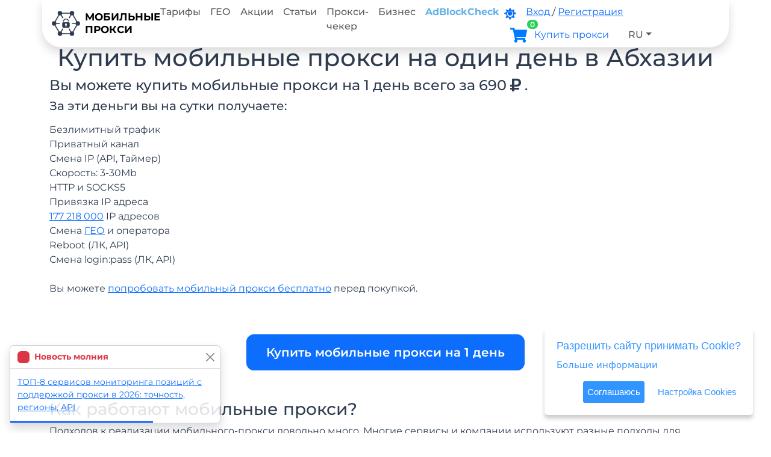

--- FILE ---
content_type: text/html; charset=utf-8
request_url: https://mobileproxy.space/tariffs.html?country=3&period=1
body_size: 17846
content:
<!doctype html>
<html lang="ru" data-bs-theme="light">
 <head>
<meta charset="utf-8">
<title>Купить мобильные прокси на 1 день в Абхазии</title>
<meta name="description" content="✯ Ищете где купить недорогие мобильные прокси на 1 день за 690 руб в Абхазии? Здесь вы можете приобрести динамические мобильные прокси для любых целей. Сотни тысяч IP-адресов за смешные деньги!">
<meta name="keywords" content="мобильные прокси, мобильные прокси бесплатное тестирование, мобильные прокси бесплатно, мобильные прокси для инстаграм, мобильные прокси для арбитража, мобильные прокси купить, прокси для instagram, прокси для раскрутки, элитные прокси, приватные прокси, 4g прокси, lte прокси, mobile proxies, анонимные прокси, как поднять мобильные прокси, мобильные прокси своими руками, делаем мобильные прокси, мобильные прокси-сервера, настройка мобильного прокси">
<link rel="alternate" hreflang="ru" href="https://mobileproxy.space/"/>
<link rel="alternate" hreflang="en" href="https://mobileproxy.space/en/"/>
<meta name="twitter:site" content="Мобильные прокси"/>
<meta name="twitter:title" content="Купить мобильные прокси на 1 день в Абхазии">
<meta name="twitter:description" content="✯ Ищете где купить недорогие мобильные прокси на 1 день за 690 руб в Абхазии? Здесь вы можете приобрести динамические мобильные прокси для любых целей. Сотни тысяч IP-адресов за смешные деньги!"/>
<meta name="twitter:domain" content="https://mobileproxy.space"/>
<meta property="og:type" content="website">
<meta property="og:description" content="✯ Ищете где купить недорогие мобильные прокси на 1 день за 690 руб в Абхазии? Здесь вы можете приобрести динамические мобильные прокси для любых целей. Сотни тысяч IP-адресов за смешные деньги!"/>
<meta property="og:url" content="https://mobileproxy.space"/>
<meta property="og:site_name" content="Мобильные прокси"/>
<meta property="og:title" content="Купить мобильные прокси на 1 день в Абхазии"/>
<meta name="viewport" content="width=device-width, initial-scale=1, shrink-to-fit=no">
<link rel="stylesheet" href="/build/css/b/bootstrap.min.css?1764669302">
<link rel="stylesheet" href="/build/css/b/modern-v2.css?1768385163">
<meta name="theme-color" content="#c2e6ff" />
<link rel="canonical" href="https://mobileproxy.space/tariffs.html?country=3&period=1" />
<link rel="icon" href="/build/images/favicon/favicon.svg" type="image/svg+xml">
<link rel="icon" href="/favicon.ico" type="image/x-icon">
<link rel="shortcut icon" href="/favicon.ico" type="image/x-icon">
<link rel="alternate" type="application/rss+xml" title="RSS Мобильные прокси" href="https://mobileproxy.space/rss.xml" />
 </head>
 <body>
<nav class="container navbar navbar-expand-lg navbar-light fixed-top rounded-5 rounded-top-0 shadow pt-0 pb-0">
<a class="navbar-brand text-uppercase ps-3 lh-sm" style="font-size:17px" href="/">
<img data-src="/build/images/logo/mp.svg" src="[data-uri]" width=55 height=42 class="logo lazyloading float-start pe-2"> Мобильные<br/>прокси</a>
<button class="navbar-toggler me-3" type="button" data-bs-toggle="offcanvas" data-bs-target="#offcanvasNavbar" aria-controls="offcanvasNavbar" aria-label="Toggle navigation">
<span class="navbar-toggler-icon"></span>
</button>
<div class="offcanvas offcanvas-end" tabindex="-1" id="offcanvasNavbar" aria-labelledby="offcanvasNavbarLabel">
<div class="offcanvas-header">
<h5 class="offcanvas-title navbar-brand text-uppercase ps-3 lh-sm" id="offcanvasNavbarLabel">
<img data-src="/build/images/logo/mp.svg" src="[data-uri]" width=64 height=50 class="logo lazyloading float-start pe-2"> 
Мобильные<br/>прокси</h5>
<button type="button" class="btn-close" data-bs-dismiss="offcanvas" aria-label="Close"></button>
</div>
<div class="offcanvas-body">
<ul class="navbar-nav me-auto">
<li class="nav-item">
<a class="nav-link nav-link-top-menu" href="/#tarifs">Тарифы</a>
</li>
<li class="nav-item">
<a class="nav-link nav-link-top-menu" href="/#maps">ГЕО</a>
</li>
<li class="nav-item">
<a class="nav-link nav-link-top-menu" href="/promotions.html">Акции</a>
</li>
<li class="nav-item">
<a class="nav-link nav-link-top-menu" href="/pages.html">Статьи</a>
</li>
<li class="nav-item">
<a class="nav-link nav-link-top-menu" href="/proxy_checker.html">Прокси-чекер</a>
</li>
<li class="nav-item">
<a class="nav-link nav-link-top-menu" href="/kak-zarabotat-na-mobilnyh-proksi.html">Бизнес</a>
</li>
<li class="nav-item">
<a target=_blank class="nav-link text-deep-blue fw-bold nav-link-top-menu" href="https://mobileproxy.space/adblock-test.html?utm_source=mobileproxyspace&utm_medium=cpc&utm_campaign=promo_packet">AdBlockCheck</a>
</li>
</ul>
<ul class="nav navbar-nav me-2">
<li class="nav-item pt-2 pe-3 d-sm-inline">
<a href="javascript:;" class="darkModeSwitch" style="font-size:20px" title="DarkMode" data-bs-toggle="tooltip" data-bs-placement="bottom">
<i class="fas fa-sun"></i>
</a>
</li>
<li class="nav-item pt-2 pr-3 d-sm-inline me-2">
<a href="javascript:;" data-bs-toggle="modal" data-bs-target="#login_form">
<span class="d-none d-xl-inline">Вход</span> 
<span class="d-xl-none fa fa-sign-in-alt"></span>
</a> / 
<a href="javascript:;" data-bs-toggle="modal" data-bs-target="#reg_form">
<span class="d-none d-xl-inline">Регистрация</span> 
<span class="d-xl-none fa fa-user-edit"></span>
</a>
</li>
<li class="nav-item pt-2 rounded-5 pe-3 me-2 text-dark bgc-white" style="width: fit-content;">
<a title="Корзина" data-action="get_cart" data-size="xl" id="cart" class="cart link-underline-opacity-0 text-decoration-none" data-totalitems="0">
<i class="fas fa-shopping-cart" title="Корзина" data-bs-toggle="tooltip" data-bs-placement="bottom"></i>
</a>
<a class="dropdown-item text-primary font-weight-bold" style="display:inline; padding-left:0" href="/user.html?buyproxy">
<span class="hidden-lg">Купить <span class="d-none d-xl-inline">прокси</span></span>
</a>
</li>
<li class="nav-item dropdown rounded-5 bgc-white" style="width: fit-content;">
<a class="nav-link dropdown-toggle" href="javascript:;" id="dropdown09" data-bs-toggle="dropdown" aria-haspopup="true" aria-expanded="false"> RU</a>
<div class="dropdown-menu dropdown-menu-dark dropdown-menu-end" style="--bs-dropdown-min-width:auto">
<a class="dropdown-item" href="javascript:;" onclick="window.location='/en/tariffs.html?country=3&period=1'"> EN</a>
<a class="dropdown-item" href="javascript:;" onclick="window.location='/es/tariffs.html?country=3&period=1'"> ES</a>
<a class="dropdown-item" href="javascript:;" onclick="window.location='/ch/tariffs.html?country=3&period=1'"> CH</a>
<a class="dropdown-item" href="javascript:;" onclick="window.location='/tr/tariffs.html?country=3&period=1'"> TR</a>
<a class="dropdown-item" href="javascript:;" onclick="window.location='/pl/tariffs.html?country=3&period=1'"> PL</a>
<a class="dropdown-item" href="javascript:;" onclick="window.location='/th/tariffs.html?country=3&period=1'"> TH</a>
</div>
</li>
</ul>
</div>
</div>
</nav>
<div id="content">
<div class="mt-4 pt-5"></div>
<div class="container">
<div class=row>
<div class="col">
<h1 class="text-center">Купить мобильные прокси на один день в Абхазии</h1>
<h4 class="font-weight-normal">Вы можете купить мобильные прокси на 1 день всего за 690 <i class="fa fa-ruble-sign"></i> .</h4>
<h5>За эти деньги вы на сутки получаете:</h5>
<ul class="list-unstyled mt-3 mb-4">
<li>Безлимитный трафик</li>
<li>Приватный канал</li>
<li>Смена IP (API, Таймер)</li>
<li>Скорость: 3-30Мb</li>
<li>HTTP и SOCKS5</li>
<li>Привязка IP адреса</li>
<li><a href="/ipstat.html">177 218 000</a> IP адресов</li>
<li>Смена <a href="/#maps">ГЕО</a> и оператора</li>
<li>Reboot (ЛК, API)</li>
<li>Смена login:pass (ЛК, API)</li></ul>
<p>Вы можете <a href="/user.html?free">попробовать мобильный прокси бесплатно</a> перед покупкой.</p>
<div class="text-center"><a href="/user.html?buyproxy&id_country=3&period=1" class="m-5 btn btn-primary btn-lg">Купить мобильные прокси на 1 день</a></div>
<h3>Как работают мобильные прокси?</h3>
<p>Подходов к реализации мобильного-прокси довольно много. Многие сервисы и компании используют разные подходы для создания мобильных прокси. Самым высокопроизводительным и надежным является перенаправление трафика с реальных сим-карт на внутренние сервера.</p>
<p>В таком формате работы безусловным плюсом является использование реальных мобильных устройств при работе с сим-картой и сетью мобильного оператора в целом. Мобильное устройство совершенно валидно проходит аутентификацию в сети мобильного оператора, с занесением IMEI в реестр узла сотовой связи. После этого прокси-сервер начинает управлять передачей данных через эти мобильные устройства, позволяя пропускать любые запросы через мобильный интернет в сети GSM-оператора.</p>
<p>Мобильные прокси-сервера позволяют создать качественную систему контроля доступа, могут ограничивать пропускную способность на отдельном канале, создавать динамические пулы мобильных IP-адресов и реализовывать работу мобильных прокси на разных протоколах (SOCKS5, HTTPS).</p>
</div>
</div>
</div></div>
<footer class="page-footer font-small pt-5 bg-light">
 <div class="container">
<div class="row">
 <div class="col-md-3">
<h5 class="">Полезные ссылки</h5>
<ul class="list-unstyled">
<li>
<a href="/chto-takoe-mobile-proxy.html">Что такое мобильный прокси?</a>
 </li>
 <li>
<a href="/pages/hto-takoe-servernyi-proksi.html">Что такое серверный прокси?</a>
 </li>
 <li>
<a href="/vidi-i-tipy-mobile-proxy.html">Виды и типы мобильных прокси</a>
 </li>
 <li><a href="/pages.html">Статьи</a></li>
 <li>
<a href="/partner.html">Партнерская программа</a>
 </li>
 <li><a href="/kak-zarabotat-na-mobilnyh-proksi.html">Заработай на прокси</a></li>
 <li><a href="/friends.html">Друзья мобильных прокси</a></li>
 <li><a href="/promotions.html">Акции и скидки</a></li>
 <li><a href="/vacancies.html">Вакансии</a></li>
  <li><a href="/mcc-mnc-list.html">Список MCC MNC</a></li>
 <li><a href="/ip-range.html">Диапазоны ip-адресов</a></li>
 <li><a href="/ipstat.html">Статистика IP-адресов</a></li>
 <li>
<a href="/server-status.html">Статус серверов</a>
 </li>
</ul>
 </div>
 <div class="col-md-3">
<h5 class="">Инструменты</h5>
<ul class="list-unstyled">
<li>
<a href="/user.html?api">API</a>
 </li>
 <li>
<a href="/proxy_checker.html">Прокси-чекер</a>
 </li>
 <li>
<a href="/my-ip.html">Мой IP</a>
 </li>
 <li>
<a href="/port_checker.html">Доступность порта</a>
 </li>
 <li>
<a href="/speedtest.html">Скорость интернета</a>
 </li>
 <li>
<a href="/anticloaking.html">Антиклоакинг</a>
 </li>
 <li>
<a href="/proxy-manager-extension.html">Менеджер прокси</a>
 </li>
 <li>
<a href="/adblock-test.html">Тест блокировщика рекламы</a>
 </li>
 <li>
<a href="/consistency-checker.html">Детектор несоответствий</a>
 </li>
 <li>
<a href="/dns-leak-test.html">DNS Leak Test</a>
 </li>
 <li>
<a href="/tls-fingerprint.html">TLS Fingerprint Checker</a>
 </li>
 <li>
<a href="/latency-map.html">Proxy Latency Map</a>
 </li>
 <li><a target=_blank class="text-deep-blue fw-bold" href="https://mobileproxy.space/adblock-test.html?utm_source=mobileproxyspace&utm_medium=cpc&utm_campaign=promo_packet">AdBlockCheck</a></li>
</ul>
 </div>
 <div class="col-md-3">
<h5 class="">Помощь</h5>
<ul class="list-unstyled">
 <li><a href="javascript:;" onclick="TalkMe('openSupport');">Всегда онлайн чат</a></li>
<li><a href="tg://resolve?domain=mobileproxy_space_bot">Телеграм поддержки</a></li>
 <li><a href="/pay.html">Оплата</a></li>
<li><a href="/oferta.html">Оферта</a></li>
 <li>
<a href="/faq.html">FAQ</a>
 </li>
<li><a href="javascript:;" onclick="window.location='/en/tariffs.html?country=3&period=1'">English version</a></li><li><a href="javascript:;" onclick="window.location='/es/tariffs.html?country=3&period=1'">Versión en español</a></li><li><a href="javascript:;" onclick="window.location='/ch/tariffs.html?country=3&period=1'">英文版</a></li><li><a href="javascript:;" onclick="window.location='/tr/tariffs.html?country=3&period=1'">Türkçe versiyonu</a></li> 
 <li>
 </li>
</ul>
 </div>
 <div class="col-md-3">
<h5 class="">Контакты</h5>
<ul class="list-unstyled">
<li><a href="/contacts.html">Контакты</a></li>
<li><i class="fab fa-telegram text-primary"></i> <a href="https://t.me/+8r32LGD0nGJhMmIy">Телеграм канал</a></li>
<li><i class="fab fa-vk text-primary"></i> <a href="https://vk.com/mobileproxyspace" target=_blank>Вконтакте</a></li><li><i class="fab fa-yandex text-primary"></i> <a href="https://dzen.ru/mobileproxyspace" target=_blank>Dzen</a></li></ul>
<h5><a href="/cooperation.html" class="text-reset text-decoration-none">Сотрудничество</a></h5>
<ul class="list-unstyled">
<li><a href="/pages/vy-razrabatyvaete-soft-kotoromu-nujny-proksi.html">Разработчикам софта</a></li>
<li><a href="/pages/vy-obuchaete-primenyat-proksi.html">Онлайн курсам</a></li>
<li><a href="/pages/vy-zanimaetes-ili-planiruete--reseilit-proksi.html">Реселлерам</a></li>
<li><a href="/pages/reklama-na-mobileproxyspace.html">Реклама у нас</a></li>
</ul>
 </div>
</div>
 </div>
 <div class="border-top mt-4 pt-4 text-center" style="color: #6b7280; font-size: 0.875rem;">
<p>© 2020-2026 <a href="https://mobileproxy.space" style="color: var(--primary);">mobileproxy.space</a></p>
<p class="mb-0"><a href="/privacypolicy.html">Политика конфиденциальности</a></p>
 </div>
</footer>
<script src="/build/js/b/js.js?1734338549"></script>
<script>
!function(e,t){void 0===e&&void 0!==window&&(e=window),"function"==typeof define&&define.amd?define(["jquery"],t):"object"==typeof module&&module.exports?module.exports=t(require("jquery")):t(e.jQuery)}(this,function(e){e.fn.selectpicker.defaults={noneSelectedText:"\u041d\u0438\u0447\u0435\u0433\u043e \u043d\u0435 \u0432\u044b\u0431\u0440\u0430\u043d\u043e",noneResultsText:"\u0421\u043e\u0432\u043f\u0430\u0434\u0435\u043d\u0438\u0439 \u043d\u0435 \u043d\u0430\u0439\u0434\u0435\u043d\u043e {0}",countSelectedText:"\u0412\u044b\u0431\u0440\u0430\u043d\u043e {0} \u0438\u0437 {1}",maxOptionsText:["\u0414\u043e\u0441\u0442\u0438\u0433\u043d\u0443\u0442 \u043f\u0440\u0435\u0434\u0435\u043b ({n} {var} \u043c\u0430\u043a\u0441\u0438\u043c\u0443\u043c)","\u0414\u043e\u0441\u0442\u0438\u0433\u043d\u0443\u0442 \u043f\u0440\u0435\u0434\u0435\u043b \u0432 \u0433\u0440\u0443\u043f\u043f\u0435 ({n} {var} \u043c\u0430\u043a\u0441\u0438\u043c\u0443\u043c)",["\u0448\u0442.","\u0448\u0442."]],doneButtonText:"\u0417\u0430\u043a\u0440\u044b\u0442\u044c",selectAllText:"\u0412\u044b\u0431\u0440\u0430\u0442\u044c \u0432\u0441\u0435",deselectAllText:"\u041e\u0442\u043c\u0435\u043d\u0438\u0442\u044c \u0432\u0441\u0435",multipleSeparator:", "}});
</script>
<div class="toast-container position-fixed bottom-0 start-0 p-3">
<div role="alert" aria-live="assertive" aria-atomic="true" class="toast" data-bs-delay="10000" data-remember-close="true">
 <div class="toast-header">
<svg class="bd-placeholder-img rounded me-2" width="20" height="20" xmlns="http://www.w3.org/2000/svg" preserveAspectRatio="xMidYMid slice" focusable="false" role="img"><rect fill="#dc3545" width="100%" height="100%"></rect></svg>
<strong class="me-auto text-danger">Новость молния</strong>
<button type="button" class="btn-close" data-bs-dismiss="toast" aria-label="Close" data-id="1963"></button>
 </div>
 <div class="toast-body">
<a href="/pages/top-8-servisov-monitoringa-pozitsii-s-podderjkoi-proksi-v-2026-tochnost-regiony-api.html">ТОП-8 сервисов мониторинга позиций с поддержкой прокси в 2026: точность, регионы, API</a>
 </div>
 <div class="tprogress active"></div>
</div>
</div>
<script>
function add_favorite(a) { 
var title = 'Мобильные прокси';
var url = 'https://mobileproxy.space/';
if(typeof(window.external.AddFavorite)!='undefined'){
window.external.AddFavorite(url, title); 
}else if(typeof(window.sidebar)!='undefined'){
window.sidebar.addPanel(title, url, ""); 
}else if (typeof(opera)=="object"){
a = a || document.getElementsByTagName("body")[0];
a.rel = "sidebar";
a.title = title;
a.url = url;
return true;
}else{
alert('Ваш браузер не поддерживает автоматическое добавление закладок. Нажмите Ctrl+D чтобы добавить страницу в закладки.');
}
} 
function copyToClipboard(text, el) {
 var copyTest = document.queryCommandSupported('copy');
 var elOriginalText = el.attr('data-bs-original-title');
 if (copyTest === true) {
var copyTextArea = document.createElement("textarea");
copyTextArea.value = text;
document.body.appendChild(copyTextArea);
copyTextArea.select();
try {
 var successful = document.execCommand('copy');
 navigator.clipboard.writeText(text);
 var msg = successful ? 'Скопировано!' : 'Упс, не скопировано!';
 el.attr('data-bs-original-title', msg).tooltip('show');
} catch (err) {
}
document.body.removeChild(copyTextArea);
el.attr('data-bs-original-title', elOriginalText);
 } else {
window.prompt("Скопировать: Ctrl+C или Command+C, Enter", text);
 }
}
var darkmode=false;
function change_dark_mode(_,_v){
darkmode=_v;
$('.tooltip').hide();
$('html').attr('data-bs-theme', _v?'dark':'light');
$('.darkModeSwitch').html(_v?'<i class="fas fa-moon"></i>':'<i class="fas fa-sun"></i>');
var _l=$('.logo');
var src=_l.attr('src');
_l.attr('src', (_v?(src.replace('mp','mpw')):(src.replace('mpw','mp'))));
var sp=$('<span id=pa>OK</span>');
$('#darkModeSwitch').prop('checked',darkmode );
$.ajax({url: '/user.html?action=darkmode&params='+_v});
}
$( document ).ready(function() {
$('#darkModeSwitch').on('change',function(){
var _=$(this);
var _v=_.prop('checked');
change_dark_mode(_,_v);
});
$('.darkModeSwitch').on('click',function(){
var _=$(this);
change_dark_mode(_,!darkmode?true:false);
});
$('.btn-plus, .btn-minus').on('click',function(){
var a=parseInt($('input[name=num]').val());
var aa=$(this).hasClass('btn-minus')?a-1:a+1;
if(aa>=1&&aa<=parseInt($('input[name=num]').prop('max'))){
$('input[name=num]').val(aa);
$('.cart-item').attr('data-totalitems', aa);
ajax_check_sum();
}
});
function export_csv() {
window.location='?history&load_history_data=1&export_csv=1&date_range='+$('input[name="dates"]').val()+'&show_payout='+$('input[name=show_payout]').prop('checked')+'&phone_list_server_ip='+$('select[name="phone_list_server_ip"]').val()+'&show_partners_deductions='+$('input[name=show_partners_deductions]').prop('checked');
}
$('.js-copy').click(function() {var text = $(this).attr('data-copy');var el = $(this);copyToClipboard(text, el);});
$('.toast').toast('show');
$('.toast').on('mouseover',function(){
$(this).find('.tprogress').css('animation-play-state', 'paused');
});
$('.toast').on('mouseout',function(){
$(this).find('.tprogress').css('animation-play-state', 'running');
});
$('.toast .tprogress').each(function(){
var p=$(this);
var d=p.parent('.toast').data('bs-delay');
p.css('animation-duration',d+'ms');
});
$('.toast[data-remember-close=true] .btn-close').on("click", function(e) {
document.cookie = "toastnewsid="+$(this).data('id')+"; path=/";
});
$('a[href*="#"]:not([href="#"])').click(function() {
if (location.pathname.replace(/^\//,'') == this.pathname.replace(/^\//,'') && location.hostname == this.hostname) {
 var target = $(this.hash);
 target = target.length ? target : $('[name=' + this.hash.slice(1) +']');
 if (target.length) {
$('html, body').animate({
 scrollTop: parseInt(target.offset().top)-parseInt($("nav.navbar").innerHeight())
}, 1000);
return false;
 }
} 
 });
if(!isMobile()){$('[data-bs-toggle="tooltip"]').tooltip();}
$('input[name="q"]').focus(function() { $(this).select(); } );
$("#shp a").on('click', function(e) {
e.preventDefault();
var _=$(this).parents('div#shp');
if(_.find('input').attr("type") == "text"){
_.find('input').attr('type', 'password');
_.find('i').addClass( "fa-eye-slash" ).removeClass( "fa-eye" );
}else if(_.find('input').attr("type") == "password"){
_.find('input').attr('type', 'text');
_.find('i').removeClass( "fa-eye-slash" ).addClass( "fa-eye" );
}
});
$("#popup").on("show.bs.modal", function(e) {
var link = $(e.relatedTarget);
if(link.attr('id')=='cart' && parseInt(link.data('totalitems'))==0){
window.location='/user.html?buyproxy';
return false;
}
var title=link.attr("title")?link.attr("title"):($(link.find('i,span')[0]).attr("data-bs-original-title"));
$(this).find(".modal-title").html(title);
$("#popup .modal-body").html('<h2 class="text-center"><img src="/build/images/mload.svg?1719312860" class="fa-spin3 mt-5" width=100></h2>');
$("#popup .modal-dialog").removeClass('modal-md modal-sm modal-xl modal-lg').addClass('modal-'+(link.data("size")?link.data("size"):'md'));
var params='';
if(link.data("params")!=''){
params=link.data("params");
}else{
var pids=get_user_proxy_checked_pids();
params=pids.join(',');
}
if(params.length>200){
var obj={
type: "POST",
data: {params: params},
url: '/ajax.html?action='+link.data("action")+'&params=&amount='+(typeof link.data("amount")!='undefined'?link.data("amount"):0)+(typeof link.data("geoid")!='undefined'?'&geoid='+link.data("geoid"):'')+(typeof link.data("operator")!='undefined'?'&operator='+link.data("operator"):'')
};
}else{
var obj={url: '/ajax.html?action='+link.data("action")+'&params='+params+'&amount='+(typeof link.data("amount")!='undefined'?link.data("amount"):0)+(typeof link.data("geoid")!='undefined'?'&geoid='+link.data("geoid"):'')+(typeof link.data("operator")!='undefined'?'&operator='+link.data("operator"):'')};
}
$.ajax(obj).done(function(data) {
$("#popup .modal-body").html(data);
});
});
$('#myTab a').on('click', function (e) {
 e.preventDefault()
 $(this).tab('show')
});
$('.users_subscribe_news').click(function(){
var ch=$(this);
var sp=$('<span id=pa>OK</span>');
$.ajax({url: '/user.html?action=users_subscribe_news&params='+ch.val()+'&value='+ch.prop('checked')}).done(function(){ch.after(sp); sp.delay(2000).hide('slow')});
});
});
function isMobile() {
var a=navigator.userAgent || navigator.vendor || window.opera;
return (/(android|bb\d+|meego).+mobile|avantgo|bada\/|blackberry|blazer|compal|elaine|fennec|hiptop|iemobile|ip(hone|od)|iris|kindle|lge |maemo|midp|mmp|mobile.+firefox|netfront|opera m(ob|in)i|palm( os)?|phone|p(ixi|re)\/|plucker|pocket|psp|series(4|6)0|symbian|treo|up\.(browser|link)|vodafone|wap|windows ce|xda|xiino/i.test(a) || /1207|6310|6590|3gso|4thp|50[1-6]i|770s|802s|a wa|abac|ac(er|oo|s\-)|ai(ko|rn)|al(av|ca|co)|amoi|an(ex|ny|yw)|aptu|ar(ch|go)|as(te|us)|attw|au(di|\-m|r |s )|avan|be(ck|ll|nq)|bi(lb|rd)|bl(ac|az)|br(e|v)w|bumb|bw\-(n|u)|c55\/|capi|ccwa|cdm\-|cell|chtm|cldc|cmd\-|co(mp|nd)|craw|da(it|ll|ng)|dbte|dc\-s|devi|dica|dmob|do(c|p)o|ds(12|\-d)|el(49|ai)|em(l2|ul)|er(ic|k0)|esl8|ez([4-7]0|os|wa|ze)|fetc|fly(\-|_)|g1 u|g560|gene|gf\-5|g\-mo|go(\.w|od)|gr(ad|un)|haie|hcit|hd\-(m|p|t)|hei\-|hi(pt|ta)|hp( i|ip)|hs\-c|ht(c(\-| |_|a|g|p|s|t)|tp)|hu(aw|tc)|i\-(20|go|ma)|i230|iac( |\-|\/)|ibro|idea|ig01|ikom|im1k|inno|ipaq|iris|ja(t|v)a|jbro|jemu|jigs|kddi|keji|kgt( |\/)|klon|kpt |kwc\-|kyo(c|k)|le(no|xi)|lg( g|\/(k|l|u)|50|54|\-[a-w])|libw|lynx|m1\-w|m3ga|m50\/|ma(te|ui|xo)|mc(01|21|ca)|m\-cr|me(rc|ri)|mi(o8|oa|ts)|mmef|mo(01|02|bi|de|do|t(\-| |o|v)|zz)|mt(50|p1|v )|mwbp|mywa|n10[0-2]|n20[2-3]|n30(0|2)|n50(0|2|5)|n7(0(0|1)|10)|ne((c|m)\-|on|tf|wf|wg|wt)|nok(6|i)|nzph|o2im|op(ti|wv)|oran|owg1|p800|pan(a|d|t)|pdxg|pg(13|\-([1-8]|c))|phil|pire|pl(ay|uc)|pn\-2|po(ck|rt|se)|prox|psio|pt\-g|qa\-a|qc(07|12|21|32|60|\-[2-7]|i\-)|qtek|r380|r600|raks|rim9|ro(ve|zo)|s55\/|sa(ge|ma|mm|ms|ny|va)|sc(01|h\-|oo|p\-)|sdk\/|se(c(\-|0|1)|47|mc|nd|ri)|sgh\-|shar|sie(\-|m)|sk\-0|sl(45|id)|sm(al|ar|b3|it|t5)|so(ft|ny)|sp(01|h\-|v\-|v )|sy(01|mb)|t2(18|50)|t6(00|10|18)|ta(gt|lk)|tcl\-|tdg\-|tel(i|m)|tim\-|t\-mo|to(pl|sh)|ts(70|m\-|m3|m5)|tx\-9|up(\.b|g1|si)|utst|v400|v750|veri|vi(rg|te)|vk(40|5[0-3]|\-v)|vm40|voda|vulc|vx(52|53|60|61|70|80|81|83|85|98)|w3c(\-| )|webc|whit|wi(g |nc|nw)|wmlb|wonu|x700|yas\-|your|zeto|zte\-/i.test(a.substr(0, 4)));
}
var coupons_type='', coupons_value=0;
$('.coupons_check').on('click', function(){
$('.coupons_result').html('<i class="fas fa-sync fa-spin"></i>');
$.ajax({url: '/user.html?action=check_coupons&params='+$('input[name=coupons_code]').val()+'&geoid='+$('select[name=geo]').val()+'&period='+$('[name=period]:checked').val()+'&type='+parseInt($('input[name=type]:checked').val())}).done(function(a){
a=JSON.parse(a);
$('.coupons_result').removeClass('badge-danger badge-success').addClass('badge-'+a[0]).html((a[0]=='success'?'<i class="fas fa-check-circle me-1"></i> ':'<i class="fas fa-ban"></i> ')+a[1]);
coupons_value=a[3];
coupons_type=a[2];
if(a[0]=='success'){ajax_check_sum();}
});
});
var last_check_sum_serialize='';
$('[name=period],[name=num]').change(function(){
ajax_check_sum();
});
$('.currency-selection input').change(function(){
var dc = new Array(1,107,114,115,138,140,141,139,126);
var cid=parseInt($('input[name=currency_id]:checked').val());
if(dc.indexOf(cid)!=-1){$('.direct-code-wrapper').fadeIn('fast');}else{$('.direct-code-wrapper').fadeOut('fast');}
});
function ajax_check_sum(){
var __=$('form[name=buyproxy]');
if(last_check_sum_serialize==__.serialize()){
return;
}
$('#price').html('<i class="fas fa-sync fa-spin"></i>');
last_check_sum_serialize=__.serialize();
if(__.find('select[name=id_country]').val()==null){
var idc=__.find('select[name=id_country] option:selected').prop('value');
if($.isNumeric(idc)){
last_check_sum_serialize+='&id_country='+idc;
}
}
if(__.find('select[name=id_city]').val()==null){
var idc=__.find('select[name=id_city] option:selected').prop('value');
if($.isNumeric(idc)){
last_check_sum_serialize+='&id_city='+idc;
}
}
$.ajax({
 type: "POST",
 data: last_check_sum_serialize,
 url:'/ajax.html?action=check_sum&params=1',
 success: function(a){
var w=$('label[data-currency-id=99]');
$('#price').html(!a.total_sum?'Произошла ошибка, попробуйте позже':a.total_sum);
window.amount=a.total_sum;
w.removeClass('disabled');
w.attr('data-bs-original-title',w.data('description'));
if(a.total_sum>0){
w.addClass('disabled');
if($('input[data-id=99]').prop('checked')){
$('label[data-currency-id=114]').trigger( "click" );
}
w.attr('data-bs-original-title','Недостаточно средств на балансе');
}
 }
});
}
var last_data_aval_proxy={};
$('select[name=id_country]').change(function(){
if(last_data_aval_proxy.id_country!=$(this).val()){
$('select[name=id_city]').selectpicker('val', 0);
$('select[name=operator]').selectpicker('val', 0);
$('select[name=geo]').selectpicker('val', 0);
}
});
var fc_id_city=false,fc_geo=false;
var ptype=0;
$('input[name=type]').on('change', function(){
var _=$(this);
ptype=(_.val());
$('.show_type_').hide();
$('.show_type_'+ptype).show();
$('form[name=buyproxy]').find('button[type=submit]').html(ptype=='1'?'Купить серверные прокси':'Купить мобильные прокси');
$('h1').html(ptype=='1'?'Купить серверные прокси':'Купить мобильные прокси');
});
$('select[name=geo],select[name=operator],select[name=id_country],select[name=id_city],input[name=type]').change(function(){
$('#count_free').html('Проверяю доступность <i class="fas fa-sync fa-spin"></i>');
var data_aval_proxy={
geo: $('select[name=geo]').find(":selected").val(), 
operator:$('select[name=operator]').find(":selected").val(), 
id_country: $('select[name=id_country]').find(":selected").val(), 
id_city: $('select[name=id_city]').find(":selected").val(),
type: parseInt($('input[name=type]:checked').val())
};
if(JSON.stringify(last_data_aval_proxy) == JSON.stringify(data_aval_proxy))return;
last_data_aval_proxy=data_aval_proxy;
$.ajax({
 type: "POST",
 data: last_data_aval_proxy,
 url:'/user.html?action=get_avaliable_proxy',
 success: function(a){
a=JSON.parse(a);
$('#count_free').html(a.mess);
$('input[name=num]').attr('max',a.res);
if(a.geos){
var html='';var selval=0;
$.each(a.geos, function( k, v ) {
html+='<option'+(v.select?' selected':'')+' '+(!parseInt(v.sub)&&v.id?' disabled="disabled"':'')+' value="'+v.id+'"'+(v.id?' data-subtext="(Доступно '+v.sub+')':'')+'">'+v.name+'</option>';
if(v.select)
selval=v.id;
});
$('select[name=geo]').selectpicker('destroy').empty().addClass('selectpicker').append(html).selectpicker('render');
}
if(a.operators){
var html='';var selval=0;
$.each(a.operators, function( k, v ) {
html+='<option'+(v.select?' selected':'')+' '+(!parseInt(v.sub)&&v.id?' disabled="disabled"':'')+' value="'+v.id+'"'+(v.id?' data-subtext="(Доступно '+v.sub+')':'')+'">'+v.name+'</option>';
if(v.select)
selval=v.id;
});
$('select[name=operator]').selectpicker('destroy').empty().addClass('selectpicker').append(html).selectpicker('render');
}
if(a.cities){
var html='';var selval=0;
$.each(a.cities, function( k, v ) {
html+='<option'+(v.select?' selected':'')+' '+(!parseInt(v.sub)&&v.id?' disabled="disabled"':'')+' value="'+v.id+'"'+(v.id?' data-subtext="(Доступно '+v.sub+')':'')+'">'+v.name+'</option>';
if(v.select)
selval=v.id;
});
$('select[name=id_city]').selectpicker('destroy').empty().addClass('selectpicker').append(html).selectpicker('render');
}
if(a.countrys){
var html='';var selval=0;
$.each(a.countrys, function( k, v ) {
html+='<option'+(v.select?' selected':'')+' '+(!parseInt(v.sub)&&v.id&&v.id!='0'?' disabled="disabled"':'')+' value="'+v.id+'"'+(v.id&&typeof v.sub!=='undefined'?' data-subtext="(Доступно '+v.sub+')':'')+'">'+v.name+'</option>';
if(v.select)
selval=v.id;
});
$('select[name=id_country]').selectpicker('destroy').empty().addClass('selectpicker').append(html).selectpicker('render');
}
if(last_data_aval_proxy.type==0){
$('#odivs').show();
}else{
$('#odivs').hide();
}
ajax_check_sum();
 }
});
})
var count_free='';
$(window).resize(function() {
 if ($(window).width() <= 600) {
$('#prop-type-group').removeClass('btn-group');
$('#prop-type-group').addClass('btn-group-vertical');
 } else {
$('#prop-type-group').addClass('btn-group');
$('#prop-type-group').removeClass('btn-group-vertical');
 }
});
$('select[name=id_country]').trigger('change');
let modalId = $('#image-gallery');
$(document)
 .ready(function () {
loadGallery(true, 'a.thumbnail');
function disableButtons(counter_max, counter_current) {
 $('#show-previous-image, #show-next-image')
.show();
 if (counter_max === counter_current) {
$('#show-next-image')
 .hide();
 } else if (counter_current === 1) {
$('#show-previous-image')
 .hide();
 }
}
function loadGallery(setIDs, setClickAttr) {
 let current_image,
selector,
counter = 0;
 $('#show-next-image, #show-previous-image')
.click(function () {
 if ($(this)
.attr('id') === 'show-previous-image') {
current_image--;
 } else {
current_image++;
 }
 selector = $('[data-image-id="' + current_image + '"]');
 updateGallery(selector);
});
 function updateGallery(selector) {
let $sel = selector;
current_image = $sel.data('image-id');
$('#image-gallery-title')
 .text($sel.data('title'));
$('#image-gallery-image')
 .attr('src', $sel.data('image'));
disableButtons(counter, $sel.data('image-id'));
 }
 if (setIDs == true) {
$('[data-image-id]')
 .each(function () {
counter++;
$(this)
 .attr('data-image-id', counter);
 });
 }
 $(setClickAttr)
.on('click', function () {
 updateGallery($(this));
});
}
 });
</script>
<div class="modal fade bs-example-modal-sm" id="login_form" tabindex="-1" role="dialog" aria-labelledby="myModalLabel" aria-hidden="true">
<div class="modal-dialog">
<div class="modal-content">
 <div class="modal-header">
<h4 class="modal-title auth" id="myModalLabel">Вход</h4>
<button type="button" class="btn-close" data-bs-dismiss="modal" aria-label="Close"></button>
 </div>
 <div class="modal-body">
<div class="row">
 <div class="col-md-12 authform">
<form role="form" method=POST class="login mt-1 login_form">
 <div class="form-group mb-2">
<label for="exampleInputEmail1" class="mb-0">Телефон</label>
<input type="tel" tabindex=1 class="form-control" name="phone" id="exampleInputEmail1" maxlength=20 inputmode="tel" autocomplete="off" placeholder="Введите телефон" required/>
 </div>
 <label for="exampleInputPassword1" class="mb-0">Пароль</label>
 <div class="input-group mb-0" id="shp">
<input type="password" tabindex=2 class="form-control" name="password" autocomplete="off" maxlength=255 id="exampleInputPassword1" placeholder="Пароль" required/>
<span class="input-group-text"><a href=""><i class="fa fa-eye-slash"></i></a></span>
 </div>
 <div class="form-group mt-2 d-none g2af">
<label for="g2af" class="mb-0">Google 2AF code</label>
<input type="text" tabindex=3 class="form-control" name="g2af" id="g2af" maxlength=6 autocomplete="off" placeholder="code"/>
 </div>
 <input type=hidden name="ajax" value="0">
 <input type=hidden name="CRFXTOKEN" value="789f5eebd40321065d0f3e6f825ef509">
 <div class="text-right mb-3"><a href="javascript:;" onclick="$('#forgot').modal('show');$('#login_form').modal('hide')"><small>Забыли пароль?</small></a></div>
 <div class="form-group text-center">
<input type="submit" class="btn btn-success w-100" value="Войти" data-loading-text="Вхожу..." />
 </div>
</form>
 </div>
</div>
</div>
<div class="modal-footer text-center">
<a href="javascript:;" onclick="$('#login_form').modal('hide');$('#reg_form').modal('show')"><small>Региcтрация</small></a>
 </div>
</div></div>
</div>
<div class="modal fade bs-example-modal-sm" id="reg_form" tabindex="-1" role="dialog" aria-labelledby="myModalLabel" aria-hidden="true">
<div class="modal-dialog">
<div class="modal-content">
 <div class="modal-header">
<h4 class="modal-title auth" id="myModalLabel">Региcтрация</h4>
<button type="button" class="btn-close" data-bs-dismiss="modal" aria-label="Close"></button>
 </div>
 <div class="modal-body">
<div class="row">
 <div class="col-md-12 authform">
<form role="form" method=POST class="login mt-3 register_form" id="register_form">
 <div class="form-group">
<label for="phone" class="mb-0">Телефон</label>
<input type="tel" tabindex=1 class="form-control" name="phone" id="phone" maxlength=20 inputmode="tel" placeholder="Введите телефон" required/>
<small id="phoneHelp" class="form-text text-muted">На него придет смс с паролем</small>
 </div>
 <input type=hidden name="CRFXTOKEN" value="d58422e4e11aaf26cdda52d675565af8">
 <input type=hidden name="reg" value="1">
 <input type=hidden name="ajax" value="0">
 <input type=hidden name="4f81a904c68f495f56fd51839dac5c62" value="d3c9cca7e96e051c094d5909c7d6df39">
 <div class="form-group text-center">
<div
 class="cf-turnstile"
 data-sitekey="0x4AAAAAABpQ5DgnYPXSpg_q"
 data-callback="onTurnstileSuccess"
 data-expired-callback="onTurnstileExpired"
></div>
<input type="hidden" name="cf-turnstile-response" id="cf-turnstile-response">
<input type="submit" class="btn btn-primary w-100" disabled=disabled name="reg" id=reg_submit_button value="Зарегистрироваться" data-loading-text="Регистрируюсь..." />
 </div>
</form>
 </div>
</div>
</div>
<div class="modal-footer text-center">
<a href="javascript:;" onclick="$('#login_form').modal('show');$('#reg_form').modal('hide');"><small>Вход</small></a>
 </div>
</div></div>
</div>
<script>
 function onTurnstileSuccess(token) {
 document.getElementById('cf-turnstile-response').value = token;
 $('#reg_submit_button').removeAttr('disabled');
}
function onTurnstileExpired() {
 document.getElementById('cf-turnstile-response').value = '';
}
!function(e,t){"object"==typeof exports&&"undefined"!=typeof module?module.exports=t():"function"==typeof define&&define.amd?define(t):(e=e||self,function(){var n=e.Cookies,o=e.Cookies=t();o.noConflict=function(){return e.Cookies=n,o}}())}(this,(function(){"use strict";function e(e){for(var t=1;t<arguments.length;t++){var n=arguments[t];for(var o in n)e[o]=n[o]}return e}return function t(n,o){function r(t,r,i){if("undefined"!=typeof document){"number"==typeof(i=e({},o,i)).expires&&(i.expires=new Date(Date.now()+864e5*i.expires)),i.expires&&(i.expires=i.expires.toUTCString()),t=encodeURIComponent(t).replace(/%(2[346B]|5E|60|7C)/g,decodeURIComponent).replace(/[()]/g,escape);var c="";for(var u in i)i[u]&&(c+="; "+u,!0!==i[u]&&(c+="="+i[u].split(";")[0]));return document.cookie=t+"="+n.write(r,t)+c}}return Object.create({set:r,get:function(e){if("undefined"!=typeof document&&(!arguments.length||e)){for(var t=document.cookie?document.cookie.split("; "):[],o={},r=0;r<t.length;r++){var i=t[r].split("="),c=i.slice(1).join("=");try{var u=decodeURIComponent(i[0]);if(o[u]=n.read(c,u),e===u)break}catch(e){}}return e?o[e]:o}},remove:function(t,n){r(t,"",e({},n,{expires:-1}))},withAttributes:function(n){return t(this.converter,e({},this.attributes,n))},withConverter:function(n){return t(e({},this.converter,n),this.attributes)}},{attributes:{value:Object.freeze(o)},converter:{value:Object.freeze(n)}})}({read:function(e){return'"'===e[0]&&(e=e.slice(1,-1)),e.replace(/(%[\dA-F]{2})+/gi,decodeURIComponent)},write:function(e){return encodeURIComponent(e).replace(/%(2[346BF]|3[AC-F]|40|5[BDE]|60|7[BCD])/g,decodeURIComponent)}},{path:"/"})}));
var mm=aw=0;
$(document).on('mousemove',function(){mm++;});
$("#reg_form").on("show.bs.modal", function(e) {Cookies.set('__orf', 1);$.ajax('/ajax.html?get_phone_placeholder').done(function(a){a=JSON.parse(a);if(a.status=='success'){$("#reg_form input[name=phone]").prop('placeholder',a.mess);}});});
var phone='';
function pad2(num) {var s = num.toString();return (s.length < 2)?"0" + s : s;}
function _W(){function _A(){aw++}var _e = ['mousedown', 'mousemove', 'keydown','scroll', 'touchstart'];_e.forEach(function(e) {document.addEventListener(e, _A, true)})}
var _rf='.register_form';
var _lf='.login_form';
var el = document.createElement('script');
el.src="/build/js/t.js?1";
document.getElementsByTagName('body')[0].appendChild(el);
 $(_rf).submit(function( e ) {
e.preventDefault();
const token = document.getElementById('cf-turnstile-response').value;
if (!token) {
alert('Wait for checking');
return;
}
var ib = $(_rf).find('input[type=submit]');
phone=$(_rf).find('input[name=phone]').val();
ib.prop('disabled','disabled').val(ib.data('loading-text'));
$('input[name=ajax]').val('1');
$(_rf).remove('input[name=m],input[name=a],input[name=d],input[name=i]');
$(_rf).append("<input type=hidden name=m value="+mm+" />");
$(_rf).append("<input type=hidden name=a value="+aw+" />");
var d = new Date().getTimezoneOffset();
$(_rf).append("<input type=hidden name=d value="+d+" />");
$(_rf).append("<input type=hidden name=i value="+window.localStorage.imprint+" />");
Cookies.set('31d920bd1a9518f1be93c38472a337f5', '3370c527baa120e4ab48a299fc77ba1b');
$.ajax({
 type: "POST",
 data: $(_rf).serialize(),
 success: function(a){
a=JSON.parse(a);
if(a.status=='success'){
$('#login_form').remove('.alert');
$('#login_form form').prepend('<div class="text-center alert alert-'+a.status+' alert-dismissible" role="alert">'+a.message+'</div>');
$('#login_form input[name=phone]').val(phone);
$('#login_form input[name=password]').focus();
$('#login_form').modal('show');
$('#reg_form').modal('hide');
ib.prop('disabled','').val('Зарегистрироваться');
var time=parseInt($('#login_form time').html());
var interval=setInterval(function(){
time=time-1; 
$('#login_form time').html(pad2(time));
if(time<=0){
clearInterval(interval);
$('#login_form form .alert').html('Если смс с паролем до сих пор не пришел, откройте чат или <a href="tg://resolve?domain=mobileproxy_space_bot"><i class="fab fa-telegram"></i> Телеграм</a>, нажмите "Запустить" и отправьте ему номер телефона, указанный при регистрации');
}
},1000);
ym(60840904, 'reachGoal', 'register');
gtag('event', 'register');
}else{
$('#reg_form form').prepend('<div class="alert alert-'+a.status+' alert-dismissible" role="alert">'+a.message+'</div>');
ib.prop('disabled','').val('Зарегистрироваться');
}
 }
});
 });
_W();
$(_lf).submit(function( e ){
if(parseInt($(_lf).find('input[name=ajax]').val())==3){
return true;
}
e.preventDefault();
var ib = $(_lf).find('input[type=submit]');
ib.prop('disabled','disabled').val(ib.data('loading-text'));
$(_lf).find('input[name=ajax]').val('1');
$.ajax({
 type: "POST",
 data: $(_lf).serialize(),
 success: function(a){
a=JSON.parse(a);
$(_lf).find('input[name=ajax]').val('3');
if(a.g2af==true){
$(_lf).find('div.g2af').removeClass('d-none').find('input[name=g2af]').prop('required','required');
ib.prop('disabled','').val('Войти');
}else{
$(_lf).submit();
}
 }
});
});
</script>
<div class="modal fade bs-example-modal-sm" id="forgot" tabindex="-1" role="dialog" aria-labelledby="myModalLabel" aria-hidden="true">
<div class="modal-dialog">
<div class="modal-content">
 <div class="modal-header">
<h4 class="modal-title forgot" id="myModalLabel">Восстановление пароля</h4>
<button type="button" class="btn-close" data-bs-dismiss="modal" aria-label="Close"></button>
 </div>
 <div class="modal-body">
<div class="row">
 <div class="col-md-12">
<form role="form" method=POST class="mt-0">
 <div class="form-group mb-2">
<label for="exampleInputEmail2" class="mb-0">Телефон</label>
<input type="tel" tabindex=1 class="form-control" name="phone" inputmode="tel" maxlength=20 id="exampleInputEmail2" autocomplete="off" placeholder="Введите телефон" required/>
 </div>
 <input type=hidden name="CRFXTOKEN" value="f1a2666564427510c26fdf42244c8ecb">
<div class="form-group text-center">
<input type="submit" class="btn btn-new w-100" name="forgot" value="Отправить пароль" data-loading-text="Отправляю..." />
</div>
</form>
 </div>
</div>
</div>
<div class="modal-footer text-center">
<a href="javascript:;" onclick="$('#login_form').modal('show');$('#forgot').modal('hide');"><small>Вход</small></a>
 </div>
</div></div>
</div>
<div class="modal" id="popup" tabindex="-1" role="dialog" aria-labelledby="myModalLabel">
 <div class="modal-dialog modal-dialog-centered modal-md" role="document">
<div class="modal-content">
 <div class="modal-header">
<h4 class="modal-title" id="myModalLabel" style="text-overflow: ellipsis;white-space: nowrap;overflow: hidden;">Информация</h4>
<button type="button" class="btn-close" data-bs-dismiss="modal" aria-label="Close"></button>
 </div>
 <div class="modal-body">
 </div>
</div>
 </div>
</div>
<script type="text/javascript" > 
$(window).on('load', function() {
(function(m,e,t,r,i,k,a){m[i]=m[i]||function(){(m[i].a=m[i].a||[]).push(arguments)}; m[i].l=1*new Date();k=e.createElement(t),a=e.getElementsByTagName(t)[0],k.async=1,k.src=r,a.parentNode.insertBefore(k,a)}) 
(window, document, "script", "https://cdn.jsdelivr.net/npm/yandex-metrica-watch/tag.js", "ym"); 
ym(60840904, "init", { clickmap:true, trackLinks:true, accurateTrackBounce:true, webvisor:true, trackHash:true, ecommerce:"dataLayer", userParams:{ip:"3.129.245.45"} });
var el = document.createElement('script');
el.onload=function(){
window.dataLayer = window.dataLayer || [];
function gtag(){dataLayer.push(arguments);}
 gtag('js', new Date());
 gtag('config', 'AW-17746106701');
 };
el.src="https://www.googletagmanager.com/gtag/js?id=AW-17746106701";
document.getElementsByTagName('body')[0].appendChild(el);
})
</script>
<style>
#gdpr-cookie-message{opacity:0.8;position:fixed;right:30px;bottom:30px;max-width:375px;background-color:#ffffff;padding:20px;border-radius:5px;box-shadow:0 6px 6px rgba(0,0,0,.25);margin-left:30px;font-family:system-ui}#gdpr-cookie-message:hover{opacity:1;}#gdpr-cookie-message h4{color:#007bff;font-family:'Quicksand',sans-serif;font-size:18px;font-weight:500;margin-bottom:10px}#gdpr-cookie-message h5{color:#007bff;font-family:'Quicksand',sans-serif;font-size:15px;font-weight:500;margin-bottom:10px}#gdpr-cookie-message p,#gdpr-cookie-message ul{color:#999;font-size:15px;line-height:1.5em}#gdpr-cookie-message p:last-child{margin-bottom:0;text-align:right}#gdpr-cookie-message li{width:49%;display:inline-block}#gdpr-cookie-message a{color:#007bff;text-decoration:none;font-size:15px;padding-bottom:2px;border-bottom:1px dotted rgba(255,255,255,.75);transition:all .3s ease-in}#gdpr-cookie-message a:hover{color:#b1d4fa;border-bottom-color:#007bff;transition:all .3s ease-in}#gdpr-cookie-message button{border:none;background:#007bff;color:#fff;font-family:'Quicksand',sans-serif;font-size:15px;padding:7px;border-radius:3px;margin-left:15px;cursor:pointer;transition:all .3s ease-in}#gdpr-cookie-message button:hover{background:#fff;color:#007bff;transition:all .3s ease-in}button#gdpr-cookie-advanced{background:#fff;color:#007bff}#gdpr-cookie-message button:disabled{opacity:.3}#gdpr-cookie-message input[type="checkbox"]{float:none;margin-top:0;margin-right:5px}
</style>
<script>
$(window).on('load', function() {
(function($){$.fn.ihavecookies=function(options){var $element=$(this);var settings=$.extend({cookieTypes:[],title:'Cookies & Privacy',message:'Cookies enable you to use shopping carts and to personalize your experience on our sites, tell us which parts of our websites people have visited, help us measure the effectiveness of ads and web searches, and give us insights into user behavior so we can improve our communications and products.',link:'/privacypolicy.html',delay:2000,expires:30,moreInfoLabel:'More information',acceptBtnLabel:'Accept Cookies',advancedBtnLabel:'Настройка Cookies',cookieTypesTitle:'Select cookies to accept',fixedCookieTypeLabel:'Necessary',fixedCookieTypeDesc:'These are cookies that are essential for the website to work correctly.',onAccept:function(){},uncheckBoxes:false},options);var myCookie=getCookie('cookieControl');var myCookiePrefs=getCookie('cookieControlPrefs');if(!myCookie||!myCookiePrefs){var cookieTypes='<li><input type="checkbox" name="gdpr[]" value="necessary" checked="checked" disabled="disabled"> <label title="'+settings.fixedCookieTypeDesc+'">'+settings.fixedCookieTypeLabel+'</label></li>';$.each(settings.cookieTypes,function(index,field){if(field.type!==''&&field.value!==''){var cookieTypeDescription='';if(field.description!==false){cookieTypeDescription=' title="'+field.description+'"';}cookieTypes+='<li><input type="checkbox" id="gdpr-cookietype-'+field.value+'" name="gdpr[]" value="'+field.value+'" data-auto="on"> <label for="gdpr-cookietype-'+field.value+'"'+cookieTypeDescription+'>'+field.type+'</label></li>';}});var cookieMessage='<div id="gdpr-cookie-message"><h4>'+settings.title+'</h4><p>'+settings.message+' <a href="'+settings.link+'">'+settings.moreInfoLabel+'</a><div id="gdpr-cookie-types" style="display:none;"><h5>'+settings.cookieTypesTitle+'</h5><ul>'+cookieTypes+'</ul></div><p><button id="gdpr-cookie-accept" type="button">'+settings.acceptBtnLabel+'</button><button id="gdpr-cookie-advanced" type="button">'+settings.advancedBtnLabel+'</button></p></div>';setTimeout(function(){$($element).append(cookieMessage);$('#gdpr-cookie-message').hide().fadeIn('slow');},settings.delay);$('body').on('click','#gdpr-cookie-accept',function(){dropCookie(true,settings.expires);$('input[name="gdpr[]"][data-auto="on"]').prop('checked',true);var prefs=[];$.each($('input[name="gdpr[]"]').serializeArray(),function(i,field){prefs.push(field.value);});setCookie('cookieControlPrefs',JSON.stringify(prefs),365);settings.onAccept.call(this);});$('body').on('click','#gdpr-cookie-advanced',function(){$('input[name="gdpr[]"]:not(:disabled)').attr('data-auto','off').prop('checked',false);$('#gdpr-cookie-types').slideDown('fast',function(){$('#gdpr-cookie-advanced').prop('disabled',true);});});}else{var cookieVal=true;if(myCookie=='false'){cookieVal=false;}dropCookie(cookieVal,settings.expires);}if(settings.uncheckBoxes===true){$('input[type="checkbox"].ihavecookies').prop('checked',false);}};$.fn.ihavecookies.cookie=function(){var preferences=getCookie('cookieControlPrefs');return JSON.parse(preferences);};$.fn.ihavecookies.preference=function(cookieTypeValue){var control=getCookie('cookieControl');var preferences=getCookie('cookieControlPrefs');preferences=JSON.parse(preferences);if(control===false){return false;}if(preferences===false||preferences.indexOf(cookieTypeValue)===-1){return false;}return true;};var dropCookie=function(value,expiryDays){setCookie('cookieControl',value,expiryDays);$('#gdpr-cookie-message').fadeOut('fast',function(){$(this).remove();});};var setCookie=function(name,value,expiry_days){var d=new Date();d.setTime(d.getTime()+(expiry_days*24*60*60*1000));var expires="expires="+d.toUTCString();document.cookie=name+"="+value+";"+expires+";path=/";return getCookie(name);};var getCookie=function(name){var cookie_name=name+"=";var decodedCookie=decodeURIComponent(document.cookie);var ca=decodedCookie.split(';');for(var i=0;i<ca.length;i++){var c=ca[i];while(c.charAt(0)==' '){c=c.substring(1);}if(c.indexOf(cookie_name)===0){return c.substring(cookie_name.length,c.length);}}return false;};}(jQuery));
$('body').ihavecookies({title:'Разрешить сайту принимать Cookie?',message:'',delay:600,expires:365,link:'/privacypolicy.html',onAccept:function(){var myPreferences=$.fn.ihavecookies.cookie();console.log('Yay! The following preferences were saved...');console.log(myPreferences);},uncheckBoxes:true,acceptBtnLabel:'Соглашаюсь',moreInfoLabel:'Больше информации',cookieTypesTitle:'Выберите, файлы куки которые хотите принимать:',fixedCookieTypeLabel:'Основное',fixedCookieTypeDesc:'These are essential for the website to work correctly.'});
if($.fn.ihavecookies.preference('marketing')===true){console.log('This should run because marketing is accepted.');};
setTimeout(() => {
window.TalkMeSetup = {
domain: 'mobileproxy.space',
language: "ru",
};
(function(){(function c(d,w,m,i) {
window.supportAPIMethod = m;
var s = d.createElement('script');
s.id = 'supportScript'; 
var id = '83edb7f9dc14bfa6ca8e92507c822fb5';
s.async = true;
s.src = (!i ? 'https://lcab.talk-me.ru/support/support.js' : 'https://static.site-chat.me/support/support.int.js') + '?h=' + id;
s.onerror = i ? undefined : function(){c(d,w,m,true)};
w[m] = w[m] || function(){(w[m].q = w[m].q || []).push(arguments);};
(d.head || d.body).appendChild(s);
})(document,window,'TalkMe')})();
}, 5000);
$('<link href="/build/css/fontawesome.min.css?1705424045" rel="stylesheet" />').appendTo('head');
$('#background-video').html('<source src="/build/video/background_1.webm" type="video/webm">');
function loadImage (el, fn) {
var img = new Image()
 , src = el.getAttribute('data-src');
 el.onload = function() {
 fn? fn() : null;
}
el.src = src;
 }
 var images = new Array()
 , query = $('.lazyloading')
 , processScroll = function(){
 for (var i = 0; i < images.length; i++) {
 loadImage(images[i], function () {
images.splice(i, i);
 });
 };
}
 ;
for (var i = 0; i < query.length; i++) {
 images.push(query[i]);
};
processScroll();
});
YaMapsShown =loadfirebase= false; 
$( document ).ready(function() {
$(window).scroll(function() {
if (!loadfirebase){
 if($(window).scrollTop()> 1){
var el = document.createElement('script');
el.onload=function(){$('<script src="/firebase_subscribe.js"/>').appendTo('body');};
el.src="//www.gstatic.com/firebasejs/3.6.8/firebase.js";
document.getElementsByTagName('body')[0].appendChild(el);
loadfirebase = true;
 }
}
});
$("#reg_form").on("show.bs.modal", function(e) {
$('<script async="async" defer="defer" src="https://challenges.cloudflare.com/turnstile/v0/api.js"/>').appendTo('body');
});
});
</script>
<div class="menu-overlay"> &nbsp;</div>
<script>
$(window).on('load', function() {
$(".modal-dialog").draggable({
cursor: "move",
handle: ".modal-header",
 });
});
 </script>
 </body>
</html>

--- FILE ---
content_type: application/javascript; charset=utf-8
request_url: https://mobileproxy.space/build/js/t.js?1
body_size: 7067
content:
! function(e, t) {
    "object" == typeof exports && "undefined" != typeof module ? t() : "function" == typeof define && define.amd ? define(t) : t()
}(0, function() {
    "use strict";

    function e(e) {
        var t = this.constructor;
        return this.then(function(n) {
            return t.resolve(e()).then(function() {
                return n
            })
        }, function(n) {
            return t.resolve(e()).then(function() {
                return t.reject(n)
            })
        })
    }

    function t(e) {
        return new this(function(t, n) {
            function o(e, n) {
                if (n && ("object" == typeof n || "function" == typeof n)) {
                    var f = n.then;
                    if ("function" == typeof f) return void f.call(n, function(t) {
                        o(e, t)
                    }, function(n) {
                        r[e] = {
                            status: "rejected",
                            reason: n
                        }, 0 == --i && t(r)
                    })
                }
                r[e] = {
                    status: "fulfilled",
                    value: n
                }, 0 == --i && t(r)
            }
            if (!e || "undefined" == typeof e.length) return n(new TypeError(typeof e + " " + e + " is not iterable(cannot read property Symbol(Symbol.iterator))"));
            var r = Array.prototype.slice.call(e);
            if (0 === r.length) return t([]);
            for (var i = r.length, f = 0; r.length > f; f++) o(f, r[f])
        })
    }

    function n(e) {
        return !(!e || "undefined" == typeof e.length)
    }

    function o() {}

    function r(e) {
        if (!(this instanceof r)) throw new TypeError("Promises must be constructed via new");
        if ("function" != typeof e) throw new TypeError("not a function");
        this._state = 0, this._handled = !1, this._value = undefined, this._deferreds = [], l(e, this)
    }

    function i(e, t) {
        for (; 3 === e._state;) e = e._value;
        0 !== e._state ? (e._handled = !0, r._immediateFn(function() {
            var n = 1 === e._state ? t.onFulfilled : t.onRejected;
            if (null !== n) {
                var o;
                try {
                    o = n(e._value)
                } catch (r) {
                    return void u(t.promise, r)
                }
                f(t.promise, o)
            } else(1 === e._state ? f : u)(t.promise, e._value)
        })) : e._deferreds.push(t)
    }

    function f(e, t) {
        try {
            if (t === e) throw new TypeError("A promise cannot be resolved with itself.");
            if (t && ("object" == typeof t || "function" == typeof t)) {
                var n = t.then;
                if (t instanceof r) return e._state = 3, e._value = t, void c(e);
                if ("function" == typeof n) return void l(function(e, t) {
                    return function() {
                        e.apply(t, arguments)
                    }
                }(n, t), e)
            }
            e._state = 1, e._value = t, c(e)
        } catch (o) {
            u(e, o)
        }
    }

    function u(e, t) {
        e._state = 2, e._value = t, c(e)
    }

    function c(e) {
        2 === e._state && 0 === e._deferreds.length && r._immediateFn(function() {
            e._handled || r._unhandledRejectionFn(e._value)
        });
        for (var t = 0, n = e._deferreds.length; n > t; t++) i(e, e._deferreds[t]);
        e._deferreds = null
    }

    function l(e, t) {
        var n = !1;
        try {
            e(function(e) {
                n || (n = !0, f(t, e))
            }, function(e) {
                n || (n = !0, u(t, e))
            })
        } catch (o) {
            if (n) return;
            n = !0, u(t, o)
        }
    }
    var a = setTimeout;
    r.prototype["catch"] = function(e) {
        return this.then(null, e)
    }, r.prototype.then = function(e, t) {
        var n = new this.constructor(o);
        return i(this, new function(e, t, n) {
            this.onFulfilled = "function" == typeof e ? e : null, this.onRejected = "function" == typeof t ? t : null, this.promise = n
        }(e, t, n)), n
    }, r.prototype["finally"] = e, r.all = function(e) {
        return new r(function(t, o) {
            function r(e, n) {
                try {
                    if (n && ("object" == typeof n || "function" == typeof n)) {
                        var u = n.then;
                        if ("function" == typeof u) return void u.call(n, function(t) {
                            r(e, t)
                        }, o)
                    }
                    i[e] = n, 0 == --f && t(i)
                } catch (c) {
                    o(c)
                }
            }
            if (!n(e)) return o(new TypeError("Promise.all accepts an array"));
            var i = Array.prototype.slice.call(e);
            if (0 === i.length) return t([]);
            for (var f = i.length, u = 0; i.length > u; u++) r(u, i[u])
        })
    }, r.allSettled = t, r.resolve = function(e) {
        return e && "object" == typeof e && e.constructor === r ? e : new r(function(t) {
            t(e)
        })
    }, r.reject = function(e) {
        return new r(function(t, n) {
            n(e)
        })
    }, r.race = function(e) {
        return new r(function(t, o) {
            if (!n(e)) return o(new TypeError("Promise.race accepts an array"));
            for (var i = 0, f = e.length; f > i; i++) r.resolve(e[i]).then(t, o)
        })
    }, r._immediateFn = "function" == typeof setImmediate && function(e) {
        setImmediate(e)
    } || function(e) {
        a(e, 0)
    }, r._unhandledRejectionFn = function(e) {
        void 0 !== console && console && console.warn("Possible Unhandled Promise Rejection:", e)
    };
    var s = function() {
        if ("undefined" != typeof self) return self;
        if ("undefined" != typeof window) return window;
        if ("undefined" != typeof global) return global;
        throw Error("unable to locate global object")
    }();
    "function" != typeof s.Promise ? s.Promise = r : (s.Promise.prototype["finally"] || (s.Promise.prototype["finally"] = e), s.Promise.allSettled || (s.Promise.allSettled = t))
});
void 0 === navigator.mediaDevices && (navigator.mediaDevices = {});
void 0 === navigator.mediaDevices.getUserMedia && (navigator.mediaDevices.getUserMedia = function(b) {
    var a = navigator.getUserMedia || navigator.webkitGetUserMedia || navigator.mozGetUserMedia;
    return a ? new Promise(function(c, d) {
        a.call(navigator, b, c, d)
    }) : Promise.reject(Error("polyfillReject"))
});
(function() {
    var r, t, n, e, i, o, a, s;
    t = {}, s = this, "undefined" != typeof module && null !== module && module.exports ? module.exports = t : s.ipaddr = t, a = function(r, t, n, e) {
        var i, o;
        if (r.length !== t.length) return;
        for (i = 0; e > 0;) {
            if ((o = n - e) < 0 && (o = 0), r[i] >> o != t[i] >> o) return !1;
            e -= n, i += 1
        }
        return !0
    }, t.subnetMatch = function(r, t, n) {
        var e, i, o, a, s;
        null == n && (n = "unicast");
        for (o in t)
            for (!(a = t[o])[0] || a[0] instanceof Array || (a = [a]), e = 0, i = a.length; e < i; e++)
                if (s = a[e], r.kind() === s[0].kind() && r.match.apply(r, s)) return o;
        return n
    }, t.IPv4 = function() {
        function r(r) {
            var t, n, e;
            if (4 !== r.length) return;
            for (t = 0, n = r.length; t < n; t++)
                if (!(0 <= (e = r[t]) && e <= 255)) return;
            this.octets = r
        }
        return r.prototype.kind = function() {
            return "ipv4"
        }, r.prototype.toString = function() {
            return this.octets.join(".")
        }, r.prototype.toNormalizedString = function() {
            return this.toString()
        }, r.prototype.toByteArray = function() {
            return this.octets.slice(0)
        }, r.prototype.match = function(r, t) {
            var n;
            if (void 0 === t && (r = (n = r)[0], t = n[1]), "ipv4" !== r.kind()) return;
            return a(this.octets, r.octets, 8, t)
        }, r.prototype.SpecialRanges = {
            unspecified: [
                [new r([0, 0, 0, 0]), 8]
            ],
            broadcast: [
                [new r([255, 255, 255, 255]), 32]
            ],
            multicast: [
                [new r([224, 0, 0, 0]), 4]
            ],
            linkLocal: [
                [new r([169, 254, 0, 0]), 16]
            ],
            loopback: [
                [new r([127, 0, 0, 0]), 8]
            ],
            carrierGradeNat: [
                [new r([100, 64, 0, 0]), 10]
            ],
            private: [
                [new r([10, 0, 0, 0]), 8],
                [new r([172, 16, 0, 0]), 12],
                [new r([192, 168, 0, 0]), 16]
            ],
            reserved: [
                [new r([192, 0, 0, 0]), 24],
                [new r([192, 0, 2, 0]), 24],
                [new r([192, 88, 99, 0]), 24],
                [new r([198, 51, 100, 0]), 24],
                [new r([203, 0, 113, 0]), 24],
                [new r([240, 0, 0, 0]), 4]
            ]
        }, r.prototype.range = function() {
            return t.subnetMatch(this, this.SpecialRanges)
        }, r.prototype.toIPv4MappedAddress = function() {
            return t.IPv6.parse("::ffff:" + this.toString())
        }, r.prototype.prefixLengthFromSubnetMask = function() {
            var r, t, n, e, i, o, a;
            for (a = {
                    0: 8,
                    128: 7,
                    192: 6,
                    224: 5,
                    240: 4,
                    248: 3,
                    252: 2,
                    254: 1,
                    255: 0
                }, r = 0, i = !1, t = n = 3; n >= 0; t = n += -1) {
                if (!((e = this.octets[t]) in a)) return null;
                if (o = a[e], i && 0 !== o) return null;
                8 !== o && (i = !0), r += o
            }
            return 32 - r
        }, r
    }(), n = "(0?\\d+|0x[a-f0-9]+)", e = {
        fourOctet: new RegExp("^" + n + "\\." + n + "\\." + n + "\\." + n + "$", "i"),
        longValue: new RegExp("^" + n + "$", "i")
    }, t.IPv4.parser = function(r) {
        var t, n, i, o, a;
        if (n = function(r) {
                return "0" === r[0] && "x" !== r[1] ? parseInt(r, 8) : parseInt(r)
            }, t = r.match(e.fourOctet)) return function() {
            var r, e, o, a;
            for (a = [], r = 0, e = (o = t.slice(1, 6)).length; r < e; r++) i = o[r], a.push(n(i));
            return a
        }();
        if (t = r.match(e.longValue)) {
            if ((a = n(t[1])) > 4294967295 || a < 0) return;
            return function() {
                var r, t;
                for (t = [], o = r = 0; r <= 24; o = r += 8) t.push(a >> o & 255);
                return t
            }().reverse()
        }
        return null
    }, t.IPv6 = function() {
        function r(r, t) {
            var n, e, i, o, a, s;
            if (16 === r.length)
                for (this.parts = [], n = e = 0; e <= 14; n = e += 2) this.parts.push(r[n] << 8 | r[n + 1]);
            else {
                if (8 !== r.length) return;
                this.parts = r
            }
            for (i = 0, o = (s = this.parts).length; i < o; i++)
                if (!(0 <= (a = s[i]) && a <= 65535)) return;
            t && (this.zoneId = t)
        }
        return r.prototype.kind = function() {
            return "ipv6"
        }, r.prototype.toString = function() {
            return this.toNormalizedString().replace(/((^|:)(0(:|$))+)/, "::")
        }, r.prototype.toRFC5952String = function() {
            var r, t, n, e, i;
            for (e = /((^|:)(0(:|$)){2,})/g, i = this.toNormalizedString(), r = 0, t = -1; n = e.exec(i);) n[0].length > t && (r = n.index, t = n[0].length);
            return t < 0 ? i : i.substring(0, r) + "::" + i.substring(r + t)
        }, r.prototype.toByteArray = function() {
            var r, t, n, e, i;
            for (r = [], t = 0, n = (i = this.parts).length; t < n; t++) e = i[t], r.push(e >> 8), r.push(255 & e);
            return r
        }, r.prototype.toNormalizedString = function() {
            var r, t, n;
            return r = function() {
                var r, n, e, i;
                for (i = [], r = 0, n = (e = this.parts).length; r < n; r++) t = e[r], i.push(t.toString(16));
                return i
            }.call(this).join(":"), n = "", this.zoneId && (n = "%" + this.zoneId), r + n
        }, r.prototype.toFixedLengthString = function() {
            var r, t, n;
            return r = function() {
                var r, n, e, i;
                for (i = [], r = 0, n = (e = this.parts).length; r < n; r++) t = e[r], i.push(t.toString(16).padStart(4, "0"));
                return i
            }.call(this).join(":"), n = "", this.zoneId && (n = "%" + this.zoneId), r + n
        }, r.prototype.match = function(r, t) {
            var n;
            if (void 0 === t && (r = (n = r)[0], t = n[1]), "ipv6" !== r.kind()) return;
            return a(this.parts, r.parts, 16, t)
        }, r.prototype.SpecialRanges = {
            unspecified: [new r([0, 0, 0, 0, 0, 0, 0, 0]), 128],
            linkLocal: [new r([65152, 0, 0, 0, 0, 0, 0, 0]), 10],
            multicast: [new r([65280, 0, 0, 0, 0, 0, 0, 0]), 8],
            loopback: [new r([0, 0, 0, 0, 0, 0, 0, 1]), 128],
            uniqueLocal: [new r([64512, 0, 0, 0, 0, 0, 0, 0]), 7],
            ipv4Mapped: [new r([0, 0, 0, 0, 0, 65535, 0, 0]), 96],
            rfc6145: [new r([0, 0, 0, 0, 65535, 0, 0, 0]), 96],
            rfc6052: [new r([100, 65435, 0, 0, 0, 0, 0, 0]), 96],
            "6to4": [new r([8194, 0, 0, 0, 0, 0, 0, 0]), 16],
            teredo: [new r([8193, 0, 0, 0, 0, 0, 0, 0]), 32],
            reserved: [
                [new r([8193, 3512, 0, 0, 0, 0, 0, 0]), 32]
            ]
        }, r.prototype.range = function() {
            return t.subnetMatch(this, this.SpecialRanges)
        }, r.prototype.isIPv4MappedAddress = function() {
            return "ipv4Mapped" === this.range()
        }, r.prototype.toIPv4Address = function() {
            var r, n, e;
            if (!this.isIPv4MappedAddress()) return;
            return e = this.parts.slice(-2), r = e[0], n = e[1], new t.IPv4([r >> 8, 255 & r, n >> 8, 255 & n])
        }, r.prototype.prefixLengthFromSubnetMask = function() {
            var r, t, n, e, i, o, a;
            for (a = {
                    0: 16,
                    32768: 15,
                    49152: 14,
                    57344: 13,
                    61440: 12,
                    63488: 11,
                    64512: 10,
                    65024: 9,
                    65280: 8,
                    65408: 7,
                    65472: 6,
                    65504: 5,
                    65520: 4,
                    65528: 3,
                    65532: 2,
                    65534: 1,
                    65535: 0
                }, r = 0, i = !1, t = n = 7; n >= 0; t = n += -1) {
                if (!((e = this.parts[t]) in a)) return null;
                if (o = a[e], i && 0 !== o) return null;
                16 !== o && (i = !0), r += o
            }
            return 128 - r
        }, r
    }(), i = "(?:[0-9a-f]+::?)+", o = {
        zoneIndex: new RegExp("%[0-9a-z]{1,}", "i"),
        native: new RegExp("^(::)?(" + i + ")?([0-9a-f]+)?(::)?(%[0-9a-z]{1,})?$", "i"),
        transitional: new RegExp("^((?:" + i + ")|(?:::)(?:" + i + ")?)" + n + "\\." + n + "\\." + n + "\\." + n + "(%[0-9a-z]{1,})?$", "i")
    }, r = function(r, t) {
        var n, e, i, a, s, p;
        if (r.indexOf("::") !== r.lastIndexOf("::")) return null;
        for ((p = (r.match(o.zoneIndex) || [])[0]) && (p = p.substring(1), r = r.replace(/%.+$/, "")), n = 0, e = -1;
            (e = r.indexOf(":", e + 1)) >= 0;) n++;
        if ("::" === r.substr(0, 2) && n--, "::" === r.substr(-2, 2) && n--, n > t) return null;
        for (s = t - n, a = ":"; s--;) a += "0:";
        return ":" === (r = r.replace("::", a))[0] && (r = r.slice(1)), ":" === r[r.length - 1] && (r = r.slice(0, -1)), t = function() {
            var t, n, e, o;
            for (o = [], t = 0, n = (e = r.split(":")).length; t < n; t++) i = e[t], o.push(parseInt(i, 16));
            return o
        }(), {
            parts: t,
            zoneId: p
        }
    }, t.IPv6.parser = function(t) {
        var n, e, i, a, s, p, u;
        if (o.native.test(t)) return r(t, 8);
        if ((a = t.match(o.transitional)) && (u = a[6] || "", (n = r(a[1].slice(0, -1) + u, 6)).parts)) {
            for (e = 0, i = (p = [parseInt(a[2]), parseInt(a[3]), parseInt(a[4]), parseInt(a[5])]).length; e < i; e++)
                if (!(0 <= (s = p[e]) && s <= 255)) return null;
            return n.parts.push(p[0] << 8 | p[1]), n.parts.push(p[2] << 8 | p[3]), {
                parts: n.parts,
                zoneId: n.zoneId
            }
        }
        return null
    }, t.IPv4.isIPv4 = t.IPv6.isIPv6 = function(r) {
        return null !== this.parser(r)
    }, t.IPv4.isValid = function(r) {
        try {
            return new this(this.parser(r)), !0
        } catch (r) {
            return r, !1
        }
    }, t.IPv4.isValidFourPartDecimal = function(r) {
        return !(!t.IPv4.isValid(r) || !r.match(/^(0|[1-9]\d*)(\.(0|[1-9]\d*)){3}$/))
    }, t.IPv6.isValid = function(r) {
        var t;
        if ("string" == typeof r && -1 === r.indexOf(":")) return !1;
        try {
            return t = this.parser(r), new this(t.parts, t.zoneId), !0
        } catch (r) {
            return r, !1
        }
    }, t.IPv4.parse = function(r) {
        var t;
        if (null === (t = this.parser(r))) return;
        return new this(t)
    }, t.IPv6.parse = function(r) {
        var t;
        if (null === (t = this.parser(r)).parts) return;
        return new this(t.parts, t.zoneId)
    }, t.IPv4.parseCIDR = function(r) {
        var t, n, e;
        if ((n = r.match(/^(.+)\/(\d+)$/)) && (t = parseInt(n[2])) >= 0 && t <= 32) return e = [this.parse(n[1]), t], Object.defineProperty(e, "toString", {
            value: function() {
                return this.join("/")
            }
        }), e;
        return
    }, t.IPv4.subnetMaskFromPrefixLength = function(r) {
        var t, n, e;
        if ((r = parseInt(r)) < 0 || r > 32) return;
        for (e = [0, 0, 0, 0], n = 0, t = Math.floor(r / 8); n < t;) e[n] = 255, n++;
        return t < 4 && (e[t] = Math.pow(2, r % 8) - 1 << 8 - r % 8), new this(e)
    }, t.IPv4.broadcastAddressFromCIDR = function(r) {
        var t, n, e, i, o;
        try {
            for (e = (t = this.parseCIDR(r))[0].toByteArray(), o = this.subnetMaskFromPrefixLength(t[1]).toByteArray(), i = [], n = 0; n < 4;) i.push(parseInt(e[n], 10) | 255 ^ parseInt(o[n], 10)), n++;
            return new this(i)
        } catch (r) {
            return;
        }
    }, t.IPv4.networkAddressFromCIDR = function(r) {
        var t, n, e, i, o;
        try {
            for (e = (t = this.parseCIDR(r))[0].toByteArray(), o = this.subnetMaskFromPrefixLength(t[1]).toByteArray(), i = [], n = 0; n < 4;) i.push(parseInt(e[n], 10) & parseInt(o[n], 10)), n++;
            return new this(i)
        } catch (r) {
            return;
        }
    }, t.IPv6.parseCIDR = function(r) {
        var t, n, e;
        if ((n = r.match(/^(.+)\/(\d+)$/)) && (t = parseInt(n[2])) >= 0 && t <= 128) return e = [this.parse(n[1]), t], Object.defineProperty(e, "toString", {
            value: function() {
                return this.join("/")
            }
        }), e;
        return
    }, t.isValid = function(r) {
        return t.IPv6.isValid(r) || t.IPv4.isValid(r)
    }, t.parse = function(r) {
        if (t.IPv6.isValid(r)) return t.IPv6.parse(r);
        if (t.IPv4.isValid(r)) return t.IPv4.parse(r);
        return
    }, t.parseCIDR = function(r) {
        try {
            return t.IPv6.parseCIDR(r)
        } catch (n) {
            n;
            try {
                return t.IPv4.parseCIDR(r)
            } catch (r) {
                return
            }
        }
    }, t.fromByteArray = function(r) {
        var n;
        if (4 === (n = r.length)) return new t.IPv4(r);
        if (16 === n) return new t.IPv6(r);
        return
    }, t.process = function(r) {
        var t;
        return t = this.parse(r), "ipv6" === t.kind() && t.isIPv4MappedAddress() ? t.toIPv4Address() : t
    }
}).call(this);
! function() {
    $(".rtc_form button").prop("disabled", null);
    var d = "\n",
        i = /([0-9]{1,3}(\.[0-9]{1,3}){3}|(([0-9a-f]{1,4}:){7}([0-9a-f]{1,4}|:))|(([0-9a-f]{1,4}:){6}(:[0-9a-f]{1,4}|((25[0-5]|2[0-4]\d|1\d\d|[1-9]?\d)(\.(25[0-5]|2[0-4]\d|1\d\d|[1-9]?\d)){3})|:))|(([0-9a-f]{1,4}:){5}(((:[0-9a-f]{1,4}){1,2})|:((25[0-5]|2[0-4]\d|1\d\d|[1-9]?\d)(\.(25[0-5]|2[0-4]\d|1\d\d|[1-9]?\d)){3})|:))|(([0-9a-f]{1,4}:){4}(((:[0-9a-f]{1,4}){1,3})|((:[0-9a-f]{1,4})?:((25[0-5]|2[0-4]\d|1\d\d|[1-9]?\d)(\.(25[0-5]|2[0-4]\d|1\d\d|[1-9]?\d)){3}))|:))|(([0-9a-f]{1,4}:){3}(((:[0-9a-f]{1,4}){1,4})|((:[0-9a-f]{1,4}){0,2}:((25[0-5]|2[0-4]\d|1\d\d|[1-9]?\d)(\.(25[0-5]|2[0-4]\d|1\d\d|[1-9]?\d)){3}))|:))|(([0-9a-f]{1,4}:){2}(((:[0-9a-f]{1,4}){1,5})|((:[0-9a-f]{1,4}){0,3}:((25[0-5]|2[0-4]\d|1\d\d|[1-9]?\d)(\.(25[0-5]|2[0-4]\d|1\d\d|[1-9]?\d)){3}))|:))|(([0-9a-f]{1,4}:){1}(((:[0-9a-f]{1,4}){1,6})|((:[0-9a-f]{1,4}){0,4}:((25[0-5]|2[0-4]\d|1\d\d|[1-9]?\d)(\.(25[0-5]|2[0-4]\d|1\d\d|[1-9]?\d)){3}))|:))|(:(((:[0-9a-f]{1,4}){1,7})|((:[0-9a-f]{1,4}){0,5}:((25[0-5]|2[0-4]\d|1\d\d|[1-9]?\d)(\.(25[0-5]|2[0-4]\d|1\d\d|[1-9]?\d)){3}))|:)))/,
        r = !1,
        t = ($("#rtc_permission_audio,#rtc_permission_video").html('1'), !1),
        n = !1,
        e = ["", "webkit", "moz", "ms"];
    try {
        for (var a = 0, o = e.length; a < o; a++) {
            var c = window[e[a] + "RTCPeerConnection"];
            if (c) {
                t = !0, "createDataChannel" in new c({
                    iceServers: [{
                        urls: "stun:0"
                    }]
                }) && (n = !0);
                break
            }
        }
    } catch (e) {
        n = t = !1
    }

    function s(e) {
        var i = '"' + e.name + '"';
        return e.message && (i += " вЂ“ " + e.message), i
    }

    function f() {
        if (navigator.mediaDevices && navigator.mediaDevices.enumerateDevices) try {
            navigator.mediaDevices.enumerateDevices().then(function(e) {
                l(e)
            }).catch(function() {
                throw 1
            })
        } catch (e) {
            u()
        } else if (window.MediaStreamTrack && window.MediaStreamTrack.getSources) try {
            MediaStreamTrack.getSources(function(e) {
                l(e)
            })
        } catch (e) {
            u()
        } else u()
    }

    function l(e) {
        var i = {},
            t = "",
            n = !0,
            a = {};
        e.forEach(function(e) {
            n || (t += d + d), n = !1, t += "    kind: " + e.kind + d + "   label: " + (e.label.length ? e.label : "n/a") + d + "deviceId: " + (e.deviceId || "n/a") + d + " groupId: " + (e.groupId || "n/a"), e.id && (t += d + "      id: " + e.id), a[e.kind] || (a[e.kind] = !!e.label.length), i[e.kind] = !0
        }), $("#rtc_is_device_enumeration").html('1' + "True"), "" != t ? $("#rtc_device_ids").addClass("mono").text(t) : $("#rtc_device_ids").text("n/a"), $("#rtc_has_microphone").html(i.audioinput || i.audio ? '1' + "True" : ico(0) + "False"), $("#rtc_has_camera").html(i.videoinput || i.video ? '1' + "True" : ico(0) + "False")
    }

    function u() {
        $("#rtc_has_microphone,#rtc_has_camera,#rtc_is_device_enumeration,#rtc_permission_audio,#rtc_permission_video").html(ico(0) + "False"), $("#rtc_device_ids").text("n/a")
    }
    $("#rtc_is_rtcpeerconnection").html(t ? '1' + "True" : ico(0) + "False"), $("#rtc_is_rtcdatachannel").html(n ? '1' + "True" : ico(0) + "False"), f(), $("#rtc_button_audio").on("click", function() {
        navigator.mediaDevices.getUserMedia({
            audio: !0,
            video: !1
        }).then(function() {
            $("#rtc_permission_audio").html('1' + "Granted"), f()
        }).catch(function(e) {
            return $("#rtc_permission_audio").html(ico(0) + s(e)), !1
        }), $("#rtc_permission_audio").html(ico(2))
    }), $("#rtc_button_video").on("click", function() {
        navigator.mediaDevices.getUserMedia({
            audio: !1,
            video: !0
        }).then(function() {
            $("#rtc_permission_video").html('1' + "Granted"), f()
        }).catch(function(e) {
            return $("#rtc_permission_video").html(ico(0) + s(e)), !1
        }), $("#rtc_permission_video").html(ico(2))
    });
	
	
    var _, m, p = {},
        v = (v = window.RTCPeerConnection || window.webkitRTCPeerConnection || window.mozRTCPeerConnection || window.msRTCPeerConnection) || (_ = document.getElementById("rtc_iframe").contentWindow).RTCPeerConnection || _.webkitRTCPeerConnection || _.mozRTCPeerConnection || _.msRTCPeerConnection;
    try {
        m = new v({
            iceServers: [{
                urls: ["stun:stun.l.google.com:19302?transport=udp"]
            }]
        }, {
            optional: [{
                RtpDataChannels: !0
            }]
        })
    } catch (e) {
        return
    }

    function h(e) {
	
        try {
            var c = i.exec(e.toLowerCase())[1];
            void 0 === p[c] && function() {
                var e, i, t = c;
                if (!r) {
                    r = {
                        local: []
                    };
                    var n, a = ["0.0.0.0/8", "10.0.0.0/8", "100.64.0.0/10", "127.0.0.0/8", "169.254.0.0/16", "172.16.0.0/12", "192.0.0.170/32", "192.0.0.171/32", "192.0.0.0/24", "192.0.2.0/24", "192.31.196.0/24", "192.52.193.0/24", "192.88.99.0/24", "192.168.0.0/16", "192.175.48.0/24", "198.18.0.0/15", "198.51.100.0/24", "203.0.113.0/24", "255.255.255.255/32", "224.0.0.0/4", "240.0.0.0/4", "::1/128", "::/128", "::ffff:0:0/96", "::ffff:0:0:0/96", "64:ff9b::/96", "64:ff9b:1::/48", "100::/64", "2001::/23", "2001:db8::/32", "2002::/16", "2620:4f:8000::/48", "fc00::/7", "fe80::/10", "ff00::/8"];
                    for (n in a) i = a[n].split("/"), r.local.push([ipaddr.parse(i[0]), i[1]])
                }
				
                if (ipaddr.IPv4.isValid(t)) e = ipaddr.subnetMatch(ipaddr.parse(t), r, "ipv4");
                else {
                    if (!ipaddr.IPv6.isValid(t)) return;
                    e = ipaddr.subnetMatch(ipaddr.parse(t), r, "ipv6")
                }
				wris.push(t);
				
                var d, o = $("#rtc_" + e);
                "" == o.find(".n_a").text() ? o.addClass("flag_multi") : o.find(".n_a").text(""), "local" == e ? o.prepend(flag_box("_local", t, !0)) : "ipv4" != e && "ipv6" != e || (d = "ip_" + t.replace(/[\.\:\%]/g, "_"), o.prepend(flag_box(!1, t, !0, ' id="' + d + '"')))
            }(), p[c] = !0
        } catch (e) {}
    }
    m.onicecandidate = function(e) {
        e.candidate && h(e.candidate.candidate)
    }, m.createDataChannel("bl");
    try {
        m.createOffer().then(function(e) {
            m.setLocalDescription(e)
        })
    } catch (e) {
        m.createOffer(function(e) {
            m.setLocalDescription(e, function() {}, function() {})
        }, function() {})
    }
    setTimeout(function() {
        m.localDescription.sdp.split(d).forEach(function(e) {
            0 === e.indexOf("a=candidate:") && h(e)
        })
    }, 1e3)
}();